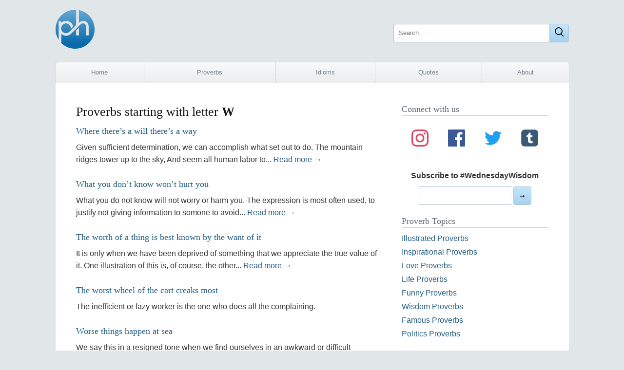

--- FILE ---
content_type: text/html; charset=UTF-8
request_url: https://proverbhunter.com/letter/w/
body_size: 8445
content:
<!DOCTYPE html>
<html lang="en-US">
<head>
	<meta charset="UTF-8">
	<meta name="viewport" content="width=device-width">
	<meta name="robots" content="index, follow">

	<title>Proverb starting with letter W &middot; Proverb Hunter</title>
	<meta name="description" content="Proverb and idioms starting with letter W. The meaning, explanation, and origin of proverbs and idioms starting with letter W">

    <meta property="og:site_name" content="Proverb Hunter">
	<meta property="og:type" content="website">
	<meta property="og:url" content="https://proverbhunter.com/">
	<meta property="og:title" content="Proverb starting with letter W &middot; Proverb Hunter">
	<meta property="og:description" content="Proverb and idioms starting with letter W. The meaning, explanation, and origin of proverbs and idioms starting with letter W">
		<meta property="og:image" content="https://proverbhunter.com/wp-content/themes/ph/img/ph-og.png">

	<meta name="twitter:site" content="@proverbhunter">
	<meta name="twitter:card" content="summary_large_image">

    <meta property="fb:app_id" content="184008444980201">
	
	<link rel="stylesheet" type="text/css" media="all" href="https://proverbhunter.com/wp-content/themes/ph/style.css?v=63">
	
	<meta name='robots' content='max-image-preview:large' />
<link rel='dns-prefetch' href='//www.googletagmanager.com' />
<style id='wp-img-auto-sizes-contain-inline-css' type='text/css'>
img:is([sizes=auto i],[sizes^="auto," i]){contain-intrinsic-size:3000px 1500px}
/*# sourceURL=wp-img-auto-sizes-contain-inline-css */
</style>

<!-- Google tag (gtag.js) snippet added by Site Kit -->
<!-- Google Analytics snippet added by Site Kit -->
<script type="text/javascript" src="https://www.googletagmanager.com/gtag/js?id=G-HZ2SMETY5Z" id="google_gtagjs-js" async></script>
<script type="text/javascript" id="google_gtagjs-js-after">
/* <![CDATA[ */
window.dataLayer = window.dataLayer || [];function gtag(){dataLayer.push(arguments);}
gtag("set","linker",{"domains":["proverbhunter.com"]});
gtag("js", new Date());
gtag("set", "developer_id.dZTNiMT", true);
gtag("config", "G-HZ2SMETY5Z");
//# sourceURL=google_gtagjs-js-after
/* ]]> */
</script>
<link rel="https://api.w.org/" href="https://proverbhunter.com/wp-json/" /><link rel="alternate" title="JSON" type="application/json" href="https://proverbhunter.com/wp-json/wp/v2/categories/24" /><meta name="generator" content="Site Kit by Google 1.168.0" />
<!-- Google AdSense meta tags added by Site Kit -->
<meta name="google-adsense-platform-account" content="ca-host-pub-2644536267352236">
<meta name="google-adsense-platform-domain" content="sitekit.withgoogle.com">
<!-- End Google AdSense meta tags added by Site Kit -->
<link rel="icon" href="https://proverbhunter.com/wp-content/uploads/2016/05/cropped-icon-32x32.png" sizes="32x32" />
<link rel="icon" href="https://proverbhunter.com/wp-content/uploads/2016/05/cropped-icon-192x192.png" sizes="192x192" />
<link rel="apple-touch-icon" href="https://proverbhunter.com/wp-content/uploads/2016/05/cropped-icon-180x180.png" />
<meta name="msapplication-TileImage" content="https://proverbhunter.com/wp-content/uploads/2016/05/cropped-icon-270x270.png" />
	<script async src="https://pagead2.googlesyndication.com/pagead/js/adsbygoogle.js?client=ca-pub-4062866095647776" crossorigin="anonymous"></script>
<style id='global-styles-inline-css' type='text/css'>
:root{--wp--preset--aspect-ratio--square: 1;--wp--preset--aspect-ratio--4-3: 4/3;--wp--preset--aspect-ratio--3-4: 3/4;--wp--preset--aspect-ratio--3-2: 3/2;--wp--preset--aspect-ratio--2-3: 2/3;--wp--preset--aspect-ratio--16-9: 16/9;--wp--preset--aspect-ratio--9-16: 9/16;--wp--preset--color--black: #000000;--wp--preset--color--cyan-bluish-gray: #abb8c3;--wp--preset--color--white: #ffffff;--wp--preset--color--pale-pink: #f78da7;--wp--preset--color--vivid-red: #cf2e2e;--wp--preset--color--luminous-vivid-orange: #ff6900;--wp--preset--color--luminous-vivid-amber: #fcb900;--wp--preset--color--light-green-cyan: #7bdcb5;--wp--preset--color--vivid-green-cyan: #00d084;--wp--preset--color--pale-cyan-blue: #8ed1fc;--wp--preset--color--vivid-cyan-blue: #0693e3;--wp--preset--color--vivid-purple: #9b51e0;--wp--preset--gradient--vivid-cyan-blue-to-vivid-purple: linear-gradient(135deg,rgb(6,147,227) 0%,rgb(155,81,224) 100%);--wp--preset--gradient--light-green-cyan-to-vivid-green-cyan: linear-gradient(135deg,rgb(122,220,180) 0%,rgb(0,208,130) 100%);--wp--preset--gradient--luminous-vivid-amber-to-luminous-vivid-orange: linear-gradient(135deg,rgb(252,185,0) 0%,rgb(255,105,0) 100%);--wp--preset--gradient--luminous-vivid-orange-to-vivid-red: linear-gradient(135deg,rgb(255,105,0) 0%,rgb(207,46,46) 100%);--wp--preset--gradient--very-light-gray-to-cyan-bluish-gray: linear-gradient(135deg,rgb(238,238,238) 0%,rgb(169,184,195) 100%);--wp--preset--gradient--cool-to-warm-spectrum: linear-gradient(135deg,rgb(74,234,220) 0%,rgb(151,120,209) 20%,rgb(207,42,186) 40%,rgb(238,44,130) 60%,rgb(251,105,98) 80%,rgb(254,248,76) 100%);--wp--preset--gradient--blush-light-purple: linear-gradient(135deg,rgb(255,206,236) 0%,rgb(152,150,240) 100%);--wp--preset--gradient--blush-bordeaux: linear-gradient(135deg,rgb(254,205,165) 0%,rgb(254,45,45) 50%,rgb(107,0,62) 100%);--wp--preset--gradient--luminous-dusk: linear-gradient(135deg,rgb(255,203,112) 0%,rgb(199,81,192) 50%,rgb(65,88,208) 100%);--wp--preset--gradient--pale-ocean: linear-gradient(135deg,rgb(255,245,203) 0%,rgb(182,227,212) 50%,rgb(51,167,181) 100%);--wp--preset--gradient--electric-grass: linear-gradient(135deg,rgb(202,248,128) 0%,rgb(113,206,126) 100%);--wp--preset--gradient--midnight: linear-gradient(135deg,rgb(2,3,129) 0%,rgb(40,116,252) 100%);--wp--preset--font-size--small: 13px;--wp--preset--font-size--medium: 20px;--wp--preset--font-size--large: 36px;--wp--preset--font-size--x-large: 42px;--wp--preset--spacing--20: 0.44rem;--wp--preset--spacing--30: 0.67rem;--wp--preset--spacing--40: 1rem;--wp--preset--spacing--50: 1.5rem;--wp--preset--spacing--60: 2.25rem;--wp--preset--spacing--70: 3.38rem;--wp--preset--spacing--80: 5.06rem;--wp--preset--shadow--natural: 6px 6px 9px rgba(0, 0, 0, 0.2);--wp--preset--shadow--deep: 12px 12px 50px rgba(0, 0, 0, 0.4);--wp--preset--shadow--sharp: 6px 6px 0px rgba(0, 0, 0, 0.2);--wp--preset--shadow--outlined: 6px 6px 0px -3px rgb(255, 255, 255), 6px 6px rgb(0, 0, 0);--wp--preset--shadow--crisp: 6px 6px 0px rgb(0, 0, 0);}:where(.is-layout-flex){gap: 0.5em;}:where(.is-layout-grid){gap: 0.5em;}body .is-layout-flex{display: flex;}.is-layout-flex{flex-wrap: wrap;align-items: center;}.is-layout-flex > :is(*, div){margin: 0;}body .is-layout-grid{display: grid;}.is-layout-grid > :is(*, div){margin: 0;}:where(.wp-block-columns.is-layout-flex){gap: 2em;}:where(.wp-block-columns.is-layout-grid){gap: 2em;}:where(.wp-block-post-template.is-layout-flex){gap: 1.25em;}:where(.wp-block-post-template.is-layout-grid){gap: 1.25em;}.has-black-color{color: var(--wp--preset--color--black) !important;}.has-cyan-bluish-gray-color{color: var(--wp--preset--color--cyan-bluish-gray) !important;}.has-white-color{color: var(--wp--preset--color--white) !important;}.has-pale-pink-color{color: var(--wp--preset--color--pale-pink) !important;}.has-vivid-red-color{color: var(--wp--preset--color--vivid-red) !important;}.has-luminous-vivid-orange-color{color: var(--wp--preset--color--luminous-vivid-orange) !important;}.has-luminous-vivid-amber-color{color: var(--wp--preset--color--luminous-vivid-amber) !important;}.has-light-green-cyan-color{color: var(--wp--preset--color--light-green-cyan) !important;}.has-vivid-green-cyan-color{color: var(--wp--preset--color--vivid-green-cyan) !important;}.has-pale-cyan-blue-color{color: var(--wp--preset--color--pale-cyan-blue) !important;}.has-vivid-cyan-blue-color{color: var(--wp--preset--color--vivid-cyan-blue) !important;}.has-vivid-purple-color{color: var(--wp--preset--color--vivid-purple) !important;}.has-black-background-color{background-color: var(--wp--preset--color--black) !important;}.has-cyan-bluish-gray-background-color{background-color: var(--wp--preset--color--cyan-bluish-gray) !important;}.has-white-background-color{background-color: var(--wp--preset--color--white) !important;}.has-pale-pink-background-color{background-color: var(--wp--preset--color--pale-pink) !important;}.has-vivid-red-background-color{background-color: var(--wp--preset--color--vivid-red) !important;}.has-luminous-vivid-orange-background-color{background-color: var(--wp--preset--color--luminous-vivid-orange) !important;}.has-luminous-vivid-amber-background-color{background-color: var(--wp--preset--color--luminous-vivid-amber) !important;}.has-light-green-cyan-background-color{background-color: var(--wp--preset--color--light-green-cyan) !important;}.has-vivid-green-cyan-background-color{background-color: var(--wp--preset--color--vivid-green-cyan) !important;}.has-pale-cyan-blue-background-color{background-color: var(--wp--preset--color--pale-cyan-blue) !important;}.has-vivid-cyan-blue-background-color{background-color: var(--wp--preset--color--vivid-cyan-blue) !important;}.has-vivid-purple-background-color{background-color: var(--wp--preset--color--vivid-purple) !important;}.has-black-border-color{border-color: var(--wp--preset--color--black) !important;}.has-cyan-bluish-gray-border-color{border-color: var(--wp--preset--color--cyan-bluish-gray) !important;}.has-white-border-color{border-color: var(--wp--preset--color--white) !important;}.has-pale-pink-border-color{border-color: var(--wp--preset--color--pale-pink) !important;}.has-vivid-red-border-color{border-color: var(--wp--preset--color--vivid-red) !important;}.has-luminous-vivid-orange-border-color{border-color: var(--wp--preset--color--luminous-vivid-orange) !important;}.has-luminous-vivid-amber-border-color{border-color: var(--wp--preset--color--luminous-vivid-amber) !important;}.has-light-green-cyan-border-color{border-color: var(--wp--preset--color--light-green-cyan) !important;}.has-vivid-green-cyan-border-color{border-color: var(--wp--preset--color--vivid-green-cyan) !important;}.has-pale-cyan-blue-border-color{border-color: var(--wp--preset--color--pale-cyan-blue) !important;}.has-vivid-cyan-blue-border-color{border-color: var(--wp--preset--color--vivid-cyan-blue) !important;}.has-vivid-purple-border-color{border-color: var(--wp--preset--color--vivid-purple) !important;}.has-vivid-cyan-blue-to-vivid-purple-gradient-background{background: var(--wp--preset--gradient--vivid-cyan-blue-to-vivid-purple) !important;}.has-light-green-cyan-to-vivid-green-cyan-gradient-background{background: var(--wp--preset--gradient--light-green-cyan-to-vivid-green-cyan) !important;}.has-luminous-vivid-amber-to-luminous-vivid-orange-gradient-background{background: var(--wp--preset--gradient--luminous-vivid-amber-to-luminous-vivid-orange) !important;}.has-luminous-vivid-orange-to-vivid-red-gradient-background{background: var(--wp--preset--gradient--luminous-vivid-orange-to-vivid-red) !important;}.has-very-light-gray-to-cyan-bluish-gray-gradient-background{background: var(--wp--preset--gradient--very-light-gray-to-cyan-bluish-gray) !important;}.has-cool-to-warm-spectrum-gradient-background{background: var(--wp--preset--gradient--cool-to-warm-spectrum) !important;}.has-blush-light-purple-gradient-background{background: var(--wp--preset--gradient--blush-light-purple) !important;}.has-blush-bordeaux-gradient-background{background: var(--wp--preset--gradient--blush-bordeaux) !important;}.has-luminous-dusk-gradient-background{background: var(--wp--preset--gradient--luminous-dusk) !important;}.has-pale-ocean-gradient-background{background: var(--wp--preset--gradient--pale-ocean) !important;}.has-electric-grass-gradient-background{background: var(--wp--preset--gradient--electric-grass) !important;}.has-midnight-gradient-background{background: var(--wp--preset--gradient--midnight) !important;}.has-small-font-size{font-size: var(--wp--preset--font-size--small) !important;}.has-medium-font-size{font-size: var(--wp--preset--font-size--medium) !important;}.has-large-font-size{font-size: var(--wp--preset--font-size--large) !important;}.has-x-large-font-size{font-size: var(--wp--preset--font-size--x-large) !important;}
/*# sourceURL=global-styles-inline-css */
</style>
</head>
<body class="archive category category-w category-24 wp-theme-ph">
<div class="wrap">
	
	<header class="header">
		<a href="https://proverbhunter.com/" title="Proverb Hunter">
			<img class="logo lg-show" alt="Proverb Hunter" title="Proverb Hunter" width="80" height="80"
			     srcset="https://proverbhunter.com/wp-content/themes/ph/img/proverb-hunter-logo.png 1x, https://proverbhunter.com/wp-content/themes/ph/img/proverb-hunter-logo.png 2x" 
			     src="https://proverbhunter.com/wp-content/themes/ph/img/proverb-hunter-logo.png">
			<img width="40" height="40" class="logo lg-hide" alt="Proverb Hunter" title="Proverb Hunter" src="https://proverbhunter.com/wp-content/themes/ph/img/proverb-hunter-logo.png">
		</a>
        <form action="https://proverbhunter.com/" class="search-form" method="get" role="search">
			<label>
				<span class="screen-reader-text">Search for:</span>
				<input type="search" name="s" value="" placeholder="Search …" class="search-field">
			</label>
			<button class="search-submit btn" aria-label="Close"><i class="gg-search"></i></button>
		</form>
	</header>
				
	<div class="tad"><!-- ad --></div>
    
    <nav class="nav"><ul id="menu-main-nav" class="menu"><li id="menu-item-3679" class="sm-hide menu-item menu-item-type-custom menu-item-object-custom menu-item-home menu-item-3679"><a href="http://proverbhunter.com/">Home</a></li>
<li id="menu-item-3695" class="sm-first-item menu-item menu-item-type-post_type menu-item-object-page menu-item-3695"><a href="https://proverbhunter.com/proverbs/">Proverbs</a></li>
<li id="menu-item-21917" class="menu-item menu-item-type-post_type menu-item-object-page menu-item-21917"><a href="https://proverbhunter.com/idioms/">Idioms</a></li>
<li id="menu-item-21916" class="menu-item menu-item-type-post_type menu-item-object-page menu-item-21916"><a href="https://proverbhunter.com/quotes/">Quotes</a></li>
<li id="menu-item-7545" class="sm-hide menu-item menu-item-type-post_type menu-item-object-page menu-item-7545"><a href="https://proverbhunter.com/about/">About</a></li>
</ul></nav>	
    
	<main class="main">
	
<div class="posts">

	<h1>
		Proverbs starting with letter <strong>W</strong>	</h1>

	<div class="meta"><!-- ad --></div>

	
			<div class="post">
				<h2><a href="https://proverbhunter.com/where-theres-a-will-theres-a-way/" title="Where there&#8217;s a will there&#8217;s a way" rel="bookmark">Where there&#8217;s a will there&#8217;s a way</a></h2>
				<p>
					Given sufficient determination, we can accomplish what set out to do.
The mountain ridges tower up to the sky,
And seem all human labor to... <a href="https://proverbhunter.com/where-theres-a-will-theres-a-way/" title="Where there&#8217;s a will there&#8217;s a way">Read more &rarr;</a>				</p>
			</div>

		
			<div class="post">
				<h2><a href="https://proverbhunter.com/what-you-dont-know-wont-hurt-you/" title="What you don&#8217;t know won&#8217;t hurt you" rel="bookmark">What you don&#8217;t know won&#8217;t hurt you</a></h2>
				<p>
					What you do not know will not worry or harm you. The expression is most often used, to justify not giving information to somone to avoid... <a href="https://proverbhunter.com/what-you-dont-know-wont-hurt-you/" title="What you don&#8217;t know won&#8217;t hurt you">Read more &rarr;</a>				</p>
			</div>

		
			<div class="post">
				<h2><a href="https://proverbhunter.com/the-worth-of-a-thing-is-best-known-by-the-want-of-it/" title="The worth of a thing is best known by the want of it" rel="bookmark">The worth of a thing is best known by the want of it</a></h2>
				<p>
					It is only when we have been deprived of something that we appreciate the true value of it. One illustration of this is, of course, the other... <a href="https://proverbhunter.com/the-worth-of-a-thing-is-best-known-by-the-want-of-it/" title="The worth of a thing is best known by the want of it">Read more &rarr;</a>				</p>
			</div>

		
			<div class="post">
				<h2><a href="https://proverbhunter.com/the-worst-wheel-of-the-cart-creaks-most/" title="The worst wheel of the cart creaks most" rel="bookmark">The worst wheel of the cart creaks most</a></h2>
				<p>
					The inefficient or lazy worker is the one who does all the complaining.				</p>
			</div>

		
			<div class="post">
				<h2><a href="https://proverbhunter.com/worse-things-happen-at-sea/" title="Worse things happen at sea" rel="bookmark">Worse things happen at sea</a></h2>
				<p>
					We say this in a resigned tone when we find ourselves in an awkward or difficult situation, or when we have to put up with something less than... <a href="https://proverbhunter.com/worse-things-happen-at-sea/" title="Worse things happen at sea">Read more &rarr;</a>				</p>
			</div>

		
			<div class="post">
				<h2><a href="https://proverbhunter.com/the-worse-luck-now-the-better-another-time/" title="The worse luck now, the better another time" rel="bookmark">The worse luck now, the better another time</a></h2>
				<p>
					Just as we are not always lucky, so we are not always unlucky. The colloquial phrase is: 'Better luck next time.'				</p>
			</div>

		
			<div class="post">
				<h2><a href="https://proverbhunter.com/words-cut-more-than-swords/" title="Words cut more than swords" rel="bookmark">Words cut more than swords</a></h2>
				<p>
					A sharp tongue wounds.  This means the same as The tongue is not of steel, yet it cuts.				</p>
			</div>

		
			<div class="post">
				<h2><a href="https://proverbhunter.com/a-word-spoken-is-past-recalling/" title="A word spoken is past recalling" rel="bookmark">A word spoken is past recalling</a></h2>
				<p>
					Once you have said a thing, it is too late to regret having said it. We find the following in The Rubaiyat of Omar Khayyam translated by Edward... <a href="https://proverbhunter.com/a-word-spoken-is-past-recalling/" title="A word spoken is past recalling">Read more &rarr;</a>				</p>
			</div>

		
			<div class="post">
				<h2><a href="https://proverbhunter.com/a-word-is-enough-to-the-wise/" title="A word is enough to the wise" rel="bookmark">A word is enough to the wise</a></h2>
				<p>
					An intelligent person can readily take a hint. Whoever is speaking to him knows that he does not need a long explanation. The Latin version is... <a href="https://proverbhunter.com/a-word-is-enough-to-the-wise/" title="A word is enough to the wise">Read more &rarr;</a>				</p>
			</div>

		
			<div class="post">
				<h2><a href="https://proverbhunter.com/a-wonder-lasts-but-nine-days/" title="A wonder lasts but nine days" rel="bookmark">A wonder lasts but nine days</a></h2>
				<p>
					A nine day's wonder is an event that attracts much attention, but is soon forgotten. Dr Brewer divides the nine days into 'three days'... <a href="https://proverbhunter.com/a-wonder-lasts-but-nine-days/" title="A wonder lasts but nine days">Read more &rarr;</a>				</p>
			</div>

		
		<div class="pad"><!-- ad --></div>

	<div class="pagination"><span aria-current="page" class="page-numbers current">1</span>
<a class="page-numbers" href="https://proverbhunter.com/letter/w/page/2/">2</a>
<span class="page-numbers dots">&hellip;</span>
<a class="page-numbers" href="https://proverbhunter.com/letter/w/page/7/">7</a>
<a class="next page-numbers" href="https://proverbhunter.com/letter/w/page/2/">&rarr;</a></div>
	
</div><!-- .posts -->

<aside class="sidebar">

	<div class="widget soc">
		<h3>Connect with us</h3>
		<div class="media">
			<a class="in" href="https://www.instagram.com/proverbhunter/" title="Follow Us on Instagram">
				<svg aria-labelledby="instagram-icon" role="img" viewBox="0 0 24 24" xmlns="http://www.w3.org/2000/svg">
					<title id="instagram-icon">Instagram icon</title>
					<path
						d="M12 0C8.74 0 8.333.015 7.053.072 5.775.132 4.905.333 4.14.63c-.789.306-1.459.717-2.126 1.384S.935 3.35.63 4.14C.333 4.905.131 5.775.072 7.053.012 8.333 0 8.74 0 12s.015 3.667.072 4.947c.06 1.277.261 2.148.558 2.913.306.788.717 1.459 1.384 2.126.667.666 1.336 1.079 2.126 1.384.766.296 1.636.499 2.913.558C8.333 23.988 8.74 24 12 24s3.667-.015 4.947-.072c1.277-.06 2.148-.262 2.913-.558.788-.306 1.459-.718 2.126-1.384.666-.667 1.079-1.335 1.384-2.126.296-.765.499-1.636.558-2.913.06-1.28.072-1.687.072-4.947s-.015-3.667-.072-4.947c-.06-1.277-.262-2.149-.558-2.913-.306-.789-.718-1.459-1.384-2.126C21.319 1.347 20.651.935 19.86.63c-.765-.297-1.636-.499-2.913-.558C15.667.012 15.26 0 12 0zm0 2.16c3.203 0 3.585.016 4.85.071 1.17.055 1.805.249 2.227.415.562.217.96.477 1.382.896.419.42.679.819.896 1.381.164.422.36 1.057.413 2.227.057 1.266.07 1.646.07 4.85s-.015 3.585-.074 4.85c-.061 1.17-.256 1.805-.421 2.227-.224.562-.479.96-.899 1.382-.419.419-.824.679-1.38.896-.42.164-1.065.36-2.235.413-1.274.057-1.649.07-4.859.07-3.211 0-3.586-.015-4.859-.074-1.171-.061-1.816-.256-2.236-.421-.569-.224-.96-.479-1.379-.899-.421-.419-.69-.824-.9-1.38-.165-.42-.359-1.065-.42-2.235-.045-1.26-.061-1.649-.061-4.844 0-3.196.016-3.586.061-4.861.061-1.17.255-1.814.42-2.234.21-.57.479-.96.9-1.381.419-.419.81-.689 1.379-.898.42-.166 1.051-.361 2.221-.421 1.275-.045 1.65-.06 4.859-.06l.045.03zm0 3.678c-3.405 0-6.162 2.76-6.162 6.162 0 3.405 2.76 6.162 6.162 6.162 3.405 0 6.162-2.76 6.162-6.162 0-3.405-2.76-6.162-6.162-6.162zM12 16c-2.21 0-4-1.79-4-4s1.79-4 4-4 4 1.79 4 4-1.79 4-4 4zm7.846-10.405c0 .795-.646 1.44-1.44 1.44-.795 0-1.44-.646-1.44-1.44 0-.794.646-1.439 1.44-1.439.793-.001 1.44.645 1.44 1.439z">
					</path>
				</svg>
			</a>
			<a class="fb" href="https://www.facebook.com/proverb.hunter/" title="Follow Us on Facebook">
				<svg aria-labelledby="facebook-icon" role="img" viewBox="0 0 24 24" xmlns="http://www.w3.org/2000/svg">
					<title id="facebook-icon">Facebook icon</title>
					<path
						d="M22.676 0H1.324C.593 0 0 .593 0 1.324v21.352C0 23.408.593 24 1.324 24h11.494v-9.294H9.689v-3.621h3.129V8.41c0-3.099 1.894-4.785 4.659-4.785 1.325 0 2.464.097 2.796.141v3.24h-1.921c-1.5 0-1.792.721-1.792 1.771v2.311h3.584l-.465 3.63H16.56V24h6.115c.733 0 1.325-.592 1.325-1.324V1.324C24 .593 23.408 0 22.676 0">
					</path>
				</svg>
			</a>
			<a class="tt" href="https://twitter.com/proverbhunter" title="Follow Us on Twitter">
				<svg aria-labelledby="twitter-icon" role="img" viewBox="0 0 24 24" xmlns="http://www.w3.org/2000/svg">
					<title id="twitter-icon">Twitter icon</title>
					<path
						d="M23.954 4.569c-.885.389-1.83.654-2.825.775 1.014-.611 1.794-1.574 2.163-2.723-.951.555-2.005.959-3.127 1.184-.896-.959-2.173-1.559-3.591-1.559-2.717 0-4.92 2.203-4.92 4.917 0 .39.045.765.127 1.124C7.691 8.094 4.066 6.13 1.64 3.161c-.427.722-.666 1.561-.666 2.475 0 1.71.87 3.213 2.188 4.096-.807-.026-1.566-.248-2.228-.616v.061c0 2.385 1.693 4.374 3.946 4.827-.413.111-.849.171-1.296.171-.314 0-.615-.03-.916-.086.631 1.953 2.445 3.377 4.604 3.417-1.68 1.319-3.809 2.105-6.102 2.105-.39 0-.779-.023-1.17-.067 2.189 1.394 4.768 2.209 7.557 2.209 9.054 0 13.999-7.496 13.999-13.986 0-.209 0-.42-.015-.63.961-.689 1.8-1.56 2.46-2.548l-.047-.02z">
					</path>
				</svg>
			</a>
			<a class="tm" href="https://www.tumblr.com/proverbhunter" title="Follow Us on Tumblr">
				<svg aria-labelledby="tumblr-icon" role="img" viewBox="0 0 256 256" xmlns="http://www.w3.org/2000/svg">
					<title id="tumblr-icon">Tumblr icon</title>
					<g style="stroke: none; stroke-width: 0; stroke-dasharray: none; stroke-linecap: butt; stroke-linejoin: miter; stroke-miterlimit: 10; fill: none; fill-rule: nonzero; opacity: 1;"
						transform="translate(1.4065934065934016 1.4065934065934016) scale(2.81 2.81)">
						<path
							d="M 72.028 0 H 17.972 C 8.09 0 0 8.09 0 17.972 v 54.056 C 0 81.91 8.09 90 17.972 90 h 54.056 C 81.91 90 90 81.91 90 72.028 V 17.972 C 90 8.09 81.91 0 72.028 0 z"
							style="stroke: none; stroke-width: 1; stroke-dasharray: none; stroke-linecap: butt; stroke-linejoin: miter; stroke-miterlimit: 10; fill: rgb(57,89,118); fill-rule: nonzero; opacity: 1;"
							transform=" matrix(1 0 0 1 0 0) " stroke-linecap="round" />
						<path
							d="M 60.502 73.03 h -9.484 c -8.54 0 -14.905 -4.394 -14.905 -14.905 V 41.292 h -7.76 v -9.115 c 8.54 -2.218 12.112 -9.567 12.523 -15.931 h 8.868 v 14.453 H 60.09 v 10.593 H 49.744 V 55.95 c 0 4.393 2.218 5.912 5.748 5.912 h 5.01 V 73.03 z"
							style="stroke: none; stroke-width: 1; stroke-dasharray: none; stroke-linecap: butt; stroke-linejoin: miter; stroke-miterlimit: 10; fill: rgb(255,255,255); fill-rule: nonzero; opacity: 1;"
							transform=" matrix(1 0 0 1 0 0) " stroke-linecap="round" />
					</g>
				</svg>
			</a>
		</div>
		<form class="signup" id="form[515a15d2-d182-4f3f-8889-b53bfa02de74]" method="POST" target="_blank"
			action="https://app.bigmailer.io/t/f/515a15d2-d182-4f3f-8889-b53bfa02de74" data-style="plain">
			<p>
				<label for="field[3293df51-85d6-415f-ba9a-afffc71fcb71]">Subscribe to #WednesdayWisdom</label><br>
				<input type="email" name="field[3293df51-85d6-415f-ba9a-afffc71fcb71]"
					id="field[3293df51-85d6-415f-ba9a-afffc71fcb71]" required="required">
				<button id="button[515a15d2-d182-4f3f-8889-b53bfa02de74]" type="submit">➞</button>
			</p>
			<p id="success[515a15d2-d182-4f3f-8889-b53bfa02de74]" style="display:none;color:green;">Thank you for
				joining our mailing list!</p>
		</form>
		<script>
			var _bmxq = _bmxq || []; _bmxq.push(["_setupForm", "form[515a15d2-d182-4f3f-8889-b53bfa02de74]", null, false]);
		</script>
		<script async src="https://cdn.bigmailer.io/lib.js"></script>
	</div>

	<div id="nav_menu-3" class="widget widget_nav_menu"><h3>Proverb Topics</h3><div class="menu-proverbs-by-topic-container"><ul id="menu-proverbs-by-topic" class="menu"><li id="menu-item-3674" class="menu-item menu-item-type-taxonomy menu-item-object-topic menu-item-3674"><a href="https://proverbhunter.com/topic/illustrated-proverbs/">Illustrated Proverbs</a></li>
<li id="menu-item-3663" class="menu-item menu-item-type-taxonomy menu-item-object-topic menu-item-3663"><a href="https://proverbhunter.com/topic/inspirational-proverbs/">Inspirational Proverbs</a></li>
<li id="menu-item-3664" class="menu-item menu-item-type-taxonomy menu-item-object-topic menu-item-3664"><a href="https://proverbhunter.com/topic/love-proverbs/">Love Proverbs</a></li>
<li id="menu-item-3672" class="menu-item menu-item-type-taxonomy menu-item-object-topic menu-item-3672"><a href="https://proverbhunter.com/topic/life-proverbs/">Life Proverbs</a></li>
<li id="menu-item-3662" class="menu-item menu-item-type-taxonomy menu-item-object-topic menu-item-3662"><a href="https://proverbhunter.com/topic/funny-proverbs/">Funny Proverbs</a></li>
<li id="menu-item-3665" class="menu-item menu-item-type-taxonomy menu-item-object-topic menu-item-3665"><a href="https://proverbhunter.com/topic/wisdom-proverbs/">Wisdom Proverbs</a></li>
<li id="menu-item-3666" class="menu-item menu-item-type-taxonomy menu-item-object-topic menu-item-3666"><a href="https://proverbhunter.com/topic/famous-proverbs/">Famous Proverbs</a></li>
<li id="menu-item-7645" class="menu-item menu-item-type-taxonomy menu-item-object-topic menu-item-7645"><a href="https://proverbhunter.com/topic/politics-proverbs/">Politics Proverbs</a></li>
</ul></div></div><div id="nav_menu-2" class="widget widget_nav_menu"><h3>Idiom Topics</h3><div class="menu-idioms-by-topic-container"><ul id="menu-idioms-by-topic" class="menu"><li id="menu-item-3673" class="menu-item menu-item-type-taxonomy menu-item-object-topic menu-item-3673"><a href="https://proverbhunter.com/topic/illustrated-idioms/">Illustrated Idioms</a></li>
<li id="menu-item-3671" class="menu-item menu-item-type-taxonomy menu-item-object-topic menu-item-3671"><a href="https://proverbhunter.com/topic/love-idioms/">Love Idioms</a></li>
<li id="menu-item-3670" class="menu-item menu-item-type-taxonomy menu-item-object-topic menu-item-3670"><a href="https://proverbhunter.com/topic/funny-idioms/">Funny Idioms</a></li>
<li id="menu-item-3668" class="menu-item menu-item-type-taxonomy menu-item-object-topic menu-item-3668"><a href="https://proverbhunter.com/topic/famous-idioms/">Famous Idioms</a></li>
<li id="menu-item-3667" class="menu-item menu-item-type-taxonomy menu-item-object-topic menu-item-3667"><a href="https://proverbhunter.com/topic/life-idioms/">Life Idioms</a></li>
<li id="menu-item-3669" class="menu-item menu-item-type-taxonomy menu-item-object-topic menu-item-3669"><a href="https://proverbhunter.com/topic/food-idioms/">Food Idioms</a></li>
<li id="menu-item-3675" class="menu-item menu-item-type-taxonomy menu-item-object-topic menu-item-3675"><a href="https://proverbhunter.com/topic/body-parts-idioms/">Body Parts Idioms</a></li>
<li id="menu-item-6180" class="menu-item menu-item-type-taxonomy menu-item-object-topic menu-item-6180"><a href="https://proverbhunter.com/topic/politics-idioms/">Politics Idioms</a></li>
<li id="menu-item-6181" class="menu-item menu-item-type-taxonomy menu-item-object-topic menu-item-6181"><a href="https://proverbhunter.com/topic/famous-idioms/">Famous Idioms</a></li>
<li id="menu-item-6197" class="menu-item menu-item-type-taxonomy menu-item-object-topic menu-item-6197"><a href="https://proverbhunter.com/topic/music-idioms/">Music Idioms</a></li>
<li id="menu-item-6247" class="menu-item menu-item-type-taxonomy menu-item-object-topic menu-item-6247"><a href="https://proverbhunter.com/topic/religious-idioms/">Religious Idioms</a></li>
</ul></div></div><div id="nav_menu-4" class="widget widget_nav_menu"><h3>Quote Topics</h3><div class="menu-quotes-by-topic-container"><ul id="menu-quotes-by-topic" class="menu"><li id="menu-item-3992" class="menu-item menu-item-type-taxonomy menu-item-object-topic menu-item-3992"><a href="https://proverbhunter.com/topic/beaty-quotes/">Beauty Quotes</a></li>
<li id="menu-item-3993" class="menu-item menu-item-type-taxonomy menu-item-object-topic menu-item-3993"><a href="https://proverbhunter.com/topic/education-quotes/">Education Quotes</a></li>
<li id="menu-item-3994" class="menu-item menu-item-type-taxonomy menu-item-object-topic menu-item-3994"><a href="https://proverbhunter.com/topic/forgiveness-quotes/">Forgiveness Quotes</a></li>
<li id="menu-item-3995" class="menu-item menu-item-type-taxonomy menu-item-object-topic menu-item-3995"><a href="https://proverbhunter.com/topic/funny-quotes/">Funny Quotes</a></li>
<li id="menu-item-3996" class="menu-item menu-item-type-taxonomy menu-item-object-topic menu-item-3996"><a href="https://proverbhunter.com/topic/happiness-quotes/">Happiness Quotes</a></li>
<li id="menu-item-3997" class="menu-item menu-item-type-taxonomy menu-item-object-topic menu-item-3997"><a href="https://proverbhunter.com/topic/leadership-quotes/">Leadership Quotes</a></li>
<li id="menu-item-3998" class="menu-item menu-item-type-taxonomy menu-item-object-topic menu-item-3998"><a href="https://proverbhunter.com/topic/love-quotes/">Love Quotes</a></li>
<li id="menu-item-3999" class="menu-item menu-item-type-taxonomy menu-item-object-topic menu-item-3999"><a href="https://proverbhunter.com/topic/peace-quotes/">Peace Quotes</a></li>
<li id="menu-item-4000" class="menu-item menu-item-type-taxonomy menu-item-object-topic menu-item-4000"><a href="https://proverbhunter.com/topic/success-quotes/">Success Quotes</a></li>
<li id="menu-item-4001" class="menu-item menu-item-type-taxonomy menu-item-object-topic menu-item-4001"><a href="https://proverbhunter.com/topic/wisdom-quotes/">Wisdom Quotes</a></li>
<li id="menu-item-4002" class="menu-item menu-item-type-taxonomy menu-item-object-topic menu-item-4002"><a href="https://proverbhunter.com/topic/inspirational-quotes/">Inspirational Quotes</a></li>
</ul></div></div>
</aside>
	
	</main>
	
	<div id="lttrs" class="atoz"><ul id="menu-top" class="menu"><li id="menu-item-3637" class="menu-item menu-item-type-taxonomy menu-item-object-category menu-item-3637"><a href="https://proverbhunter.com/letter/a/">A</a></li>
<li id="menu-item-3638" class="menu-item menu-item-type-taxonomy menu-item-object-category menu-item-3638"><a href="https://proverbhunter.com/letter/b/">B</a></li>
<li id="menu-item-3639" class="menu-item menu-item-type-taxonomy menu-item-object-category menu-item-3639"><a href="https://proverbhunter.com/letter/c/">C</a></li>
<li id="menu-item-3640" class="menu-item menu-item-type-taxonomy menu-item-object-category menu-item-3640"><a href="https://proverbhunter.com/letter/d/">D</a></li>
<li id="menu-item-3641" class="menu-item menu-item-type-taxonomy menu-item-object-category menu-item-3641"><a href="https://proverbhunter.com/letter/e/">E</a></li>
<li id="menu-item-3642" class="menu-item menu-item-type-taxonomy menu-item-object-category menu-item-3642"><a href="https://proverbhunter.com/letter/f/">F</a></li>
<li id="menu-item-3643" class="menu-item menu-item-type-taxonomy menu-item-object-category menu-item-3643"><a href="https://proverbhunter.com/letter/g/">G</a></li>
<li id="menu-item-3644" class="menu-item menu-item-type-taxonomy menu-item-object-category menu-item-3644"><a href="https://proverbhunter.com/letter/h/">H</a></li>
<li id="menu-item-3645" class="menu-item menu-item-type-taxonomy menu-item-object-category menu-item-3645"><a href="https://proverbhunter.com/letter/i/">I</a></li>
<li id="menu-item-3646" class="menu-item menu-item-type-taxonomy menu-item-object-category menu-item-3646"><a href="https://proverbhunter.com/letter/j/">J</a></li>
<li id="menu-item-3647" class="menu-item menu-item-type-taxonomy menu-item-object-category menu-item-3647"><a href="https://proverbhunter.com/letter/k/">K</a></li>
<li id="menu-item-3648" class="menu-item menu-item-type-taxonomy menu-item-object-category menu-item-3648"><a href="https://proverbhunter.com/letter/l/">L</a></li>
<li id="menu-item-3649" class="menu-item menu-item-type-taxonomy menu-item-object-category menu-item-3649"><a href="https://proverbhunter.com/letter/m/">M</a></li>
<li id="menu-item-3650" class="menu-item menu-item-type-taxonomy menu-item-object-category menu-item-3650"><a href="https://proverbhunter.com/letter/n/">N</a></li>
<li id="menu-item-3651" class="menu-item menu-item-type-taxonomy menu-item-object-category menu-item-3651"><a href="https://proverbhunter.com/letter/o/">O</a></li>
<li id="menu-item-3652" class="menu-item menu-item-type-taxonomy menu-item-object-category menu-item-3652"><a href="https://proverbhunter.com/letter/p/">P</a></li>
<li id="menu-item-3653" class="menu-item menu-item-type-taxonomy menu-item-object-category menu-item-3653"><a href="https://proverbhunter.com/letter/q/">Q</a></li>
<li id="menu-item-3654" class="menu-item menu-item-type-taxonomy menu-item-object-category menu-item-3654"><a href="https://proverbhunter.com/letter/r/">R</a></li>
<li id="menu-item-3655" class="menu-item menu-item-type-taxonomy menu-item-object-category menu-item-3655"><a href="https://proverbhunter.com/letter/s/">S</a></li>
<li id="menu-item-3656" class="menu-item menu-item-type-taxonomy menu-item-object-category menu-item-3656"><a href="https://proverbhunter.com/letter/t/">T</a></li>
<li id="menu-item-3657" class="menu-item menu-item-type-taxonomy menu-item-object-category menu-item-3657"><a href="https://proverbhunter.com/letter/u/">U</a></li>
<li id="menu-item-3658" class="menu-item menu-item-type-taxonomy menu-item-object-category menu-item-3658"><a href="https://proverbhunter.com/letter/v/">V</a></li>
<li id="menu-item-3659" class="menu-item menu-item-type-taxonomy menu-item-object-category current-menu-item menu-item-3659"><a href="https://proverbhunter.com/letter/w/" aria-current="page">W</a></li>
<li id="menu-item-3660" class="menu-item menu-item-type-taxonomy menu-item-object-category menu-item-3660"><a href="https://proverbhunter.com/letter/y/">Y</a></li>
<li id="menu-item-3661" class="menu-item menu-item-type-taxonomy menu-item-object-category menu-item-3661"><a href="https://proverbhunter.com/letter/z/">Z</a></li>
</ul></div>	
	
	<footer class="footer">
			Copyright &copy; 2026 &rarr; Proverb Hunter<br>
			Website by <a href="https://wplancer.com/" title="WPlancer — WordPress Developer" target="_blank"><b>WPlancer</b></a>  
	</footer>

</div><!-- .wrap -->

<script type="speculationrules">
{"prefetch":[{"source":"document","where":{"and":[{"href_matches":"/*"},{"not":{"href_matches":["/wp-*.php","/wp-admin/*","/wp-content/uploads/*","/wp-content/*","/wp-content/plugins/*","/wp-content/themes/ph/*","/*\\?(.+)"]}},{"not":{"selector_matches":"a[rel~=\"nofollow\"]"}},{"not":{"selector_matches":".no-prefetch, .no-prefetch a"}}]},"eagerness":"conservative"}]}
</script>

<script defer src="https://static.cloudflareinsights.com/beacon.min.js/vcd15cbe7772f49c399c6a5babf22c1241717689176015" integrity="sha512-ZpsOmlRQV6y907TI0dKBHq9Md29nnaEIPlkf84rnaERnq6zvWvPUqr2ft8M1aS28oN72PdrCzSjY4U6VaAw1EQ==" data-cf-beacon='{"version":"2024.11.0","token":"15017ad548564cbca2f546d5f1982d8f","r":1,"server_timing":{"name":{"cfCacheStatus":true,"cfEdge":true,"cfExtPri":true,"cfL4":true,"cfOrigin":true,"cfSpeedBrain":true},"location_startswith":null}}' crossorigin="anonymous"></script>
</body>
</html>

--- FILE ---
content_type: text/html; charset=utf-8
request_url: https://www.google.com/recaptcha/api2/aframe
body_size: 266
content:
<!DOCTYPE HTML><html><head><meta http-equiv="content-type" content="text/html; charset=UTF-8"></head><body><script nonce="hvYsrerI-R7ENgYru8-qDw">/** Anti-fraud and anti-abuse applications only. See google.com/recaptcha */ try{var clients={'sodar':'https://pagead2.googlesyndication.com/pagead/sodar?'};window.addEventListener("message",function(a){try{if(a.source===window.parent){var b=JSON.parse(a.data);var c=clients[b['id']];if(c){var d=document.createElement('img');d.src=c+b['params']+'&rc='+(localStorage.getItem("rc::a")?sessionStorage.getItem("rc::b"):"");window.document.body.appendChild(d);sessionStorage.setItem("rc::e",parseInt(sessionStorage.getItem("rc::e")||0)+1);localStorage.setItem("rc::h",'1769525589164');}}}catch(b){}});window.parent.postMessage("_grecaptcha_ready", "*");}catch(b){}</script></body></html>